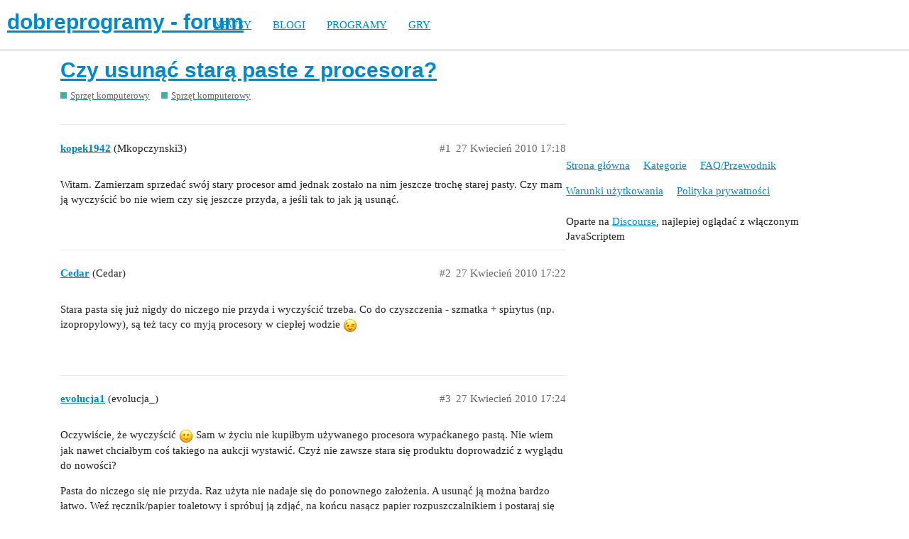

--- FILE ---
content_type: text/html; charset=utf-8
request_url: https://forum.dobreprogramy.pl/t/czy-usunac-stara-paste-z-procesora/327271
body_size: 4657
content:
<!DOCTYPE html>
<html lang="pl-PL">
  <head>
    <meta charset="utf-8">
    <title>Czy usunąć starą paste z procesora? - Sprzęt komputerowy - dobreprogramy - forum</title>
    <meta name="description" content="Witam. Zamierzam sprzedać swój stary procesor amd jednak zostało na nim jeszcze trochę starej pasty. Czy mam ją wyczyścić bo nie wiem czy się jeszcze przyda, a jeśli tak to jak ją usunąć.">
    <meta name="generator" content="Discourse 2.9.0.beta9 - https://github.com/discourse/discourse version 415535d577057676e46a5e4ec90a3ea3ec2bd27a">
<link rel="icon" type="image/png" href="https://forum.dobreprogramy.pl/uploads/default/optimized/3X/6/2/622c6d55469d37b29c43061ef104a7de549c1af9_2_32x32.ico">
<link rel="apple-touch-icon" type="image/png" href="https://forum.dobreprogramy.pl/uploads/default/optimized/3X/c/6/c68c5a0c534a035071b296ce94f9b0d1df82807d_2_180x180.png">
<meta name="theme-color" content="#ffffff">
<meta name="viewport" content="width=device-width, initial-scale=1.0, minimum-scale=1.0, user-scalable=yes, viewport-fit=cover">
<link rel="canonical" href="https://forum.dobreprogramy.pl/t/czy-usunac-stara-paste-z-procesora/327271" />
<script type="application/ld+json">{"@context":"http://schema.org","@type":"WebSite","url":"https://forum.dobreprogramy.pl","potentialAction":{"@type":"SearchAction","target":"https://forum.dobreprogramy.pl/search?q={search_term_string}","query-input":"required name=search_term_string"}}</script>
<link rel="search" type="application/opensearchdescription+xml" href="https://forum.dobreprogramy.pl/opensearch.xml" title="dobreprogramy - forum Search">

    <link href="/stylesheets/color_definitions_podstawa__39_abfeb62537eceaa01838b0c303c89af6b337e3e9.css?__ws=forum.dobreprogramy.pl" media="all" rel="stylesheet" class="light-scheme"/><link href="/stylesheets/color_definitions_ciemny_36_39_f6b58b50b4f0f5383c87e33a8dcef6ed539185e7.css?__ws=forum.dobreprogramy.pl" media="(prefers-color-scheme: dark)" rel="stylesheet" class="dark-scheme"/>

  <link href="/stylesheets/desktop_bba84c5e9bfabc5618c660b00e083e1a963bb741.css?__ws=forum.dobreprogramy.pl" media="all" rel="stylesheet" data-target="desktop"  />



  <link href="/stylesheets/discourse-adplugin-dp_bba84c5e9bfabc5618c660b00e083e1a963bb741.css?__ws=forum.dobreprogramy.pl" media="all" rel="stylesheet" data-target="discourse-adplugin-dp"  />
  <link href="/stylesheets/discourse-canned-replies_bba84c5e9bfabc5618c660b00e083e1a963bb741.css?__ws=forum.dobreprogramy.pl" media="all" rel="stylesheet" data-target="discourse-canned-replies"  />
  <link href="/stylesheets/discourse-details_bba84c5e9bfabc5618c660b00e083e1a963bb741.css?__ws=forum.dobreprogramy.pl" media="all" rel="stylesheet" data-target="discourse-details"  />
  <link href="/stylesheets/discourse-local-dates_bba84c5e9bfabc5618c660b00e083e1a963bb741.css?__ws=forum.dobreprogramy.pl" media="all" rel="stylesheet" data-target="discourse-local-dates"  />
  <link href="/stylesheets/discourse-narrative-bot_bba84c5e9bfabc5618c660b00e083e1a963bb741.css?__ws=forum.dobreprogramy.pl" media="all" rel="stylesheet" data-target="discourse-narrative-bot"  />
  <link href="/stylesheets/discourse-presence_bba84c5e9bfabc5618c660b00e083e1a963bb741.css?__ws=forum.dobreprogramy.pl" media="all" rel="stylesheet" data-target="discourse-presence"  />
  <link href="/stylesheets/discourse-question-answer_bba84c5e9bfabc5618c660b00e083e1a963bb741.css?__ws=forum.dobreprogramy.pl" media="all" rel="stylesheet" data-target="discourse-question-answer"  />
  <link href="/stylesheets/discourse-quick-messages_bba84c5e9bfabc5618c660b00e083e1a963bb741.css?__ws=forum.dobreprogramy.pl" media="all" rel="stylesheet" data-target="discourse-quick-messages"  />
  <link href="/stylesheets/discourse-solved_bba84c5e9bfabc5618c660b00e083e1a963bb741.css?__ws=forum.dobreprogramy.pl" media="all" rel="stylesheet" data-target="discourse-solved"  />
  <link href="/stylesheets/discourse-staff-notes_bba84c5e9bfabc5618c660b00e083e1a963bb741.css?__ws=forum.dobreprogramy.pl" media="all" rel="stylesheet" data-target="discourse-staff-notes"  />
  <link href="/stylesheets/discourse-voting_bba84c5e9bfabc5618c660b00e083e1a963bb741.css?__ws=forum.dobreprogramy.pl" media="all" rel="stylesheet" data-target="discourse-voting"  />
  <link href="/stylesheets/discourse-whos-online_bba84c5e9bfabc5618c660b00e083e1a963bb741.css?__ws=forum.dobreprogramy.pl" media="all" rel="stylesheet" data-target="discourse-whos-online"  />
  <link href="/stylesheets/lazy-yt_bba84c5e9bfabc5618c660b00e083e1a963bb741.css?__ws=forum.dobreprogramy.pl" media="all" rel="stylesheet" data-target="lazy-yt"  />
  <link href="/stylesheets/poll_bba84c5e9bfabc5618c660b00e083e1a963bb741.css?__ws=forum.dobreprogramy.pl" media="all" rel="stylesheet" data-target="poll"  />
  <link href="/stylesheets/retort_bba84c5e9bfabc5618c660b00e083e1a963bb741.css?__ws=forum.dobreprogramy.pl" media="all" rel="stylesheet" data-target="retort"  />
  <link href="/stylesheets/discourse-question-answer_desktop_bba84c5e9bfabc5618c660b00e083e1a963bb741.css?__ws=forum.dobreprogramy.pl" media="all" rel="stylesheet" data-target="discourse-question-answer_desktop"  />
  <link href="/stylesheets/discourse-voting_desktop_bba84c5e9bfabc5618c660b00e083e1a963bb741.css?__ws=forum.dobreprogramy.pl" media="all" rel="stylesheet" data-target="discourse-voting_desktop"  />
  <link href="/stylesheets/poll_desktop_bba84c5e9bfabc5618c660b00e083e1a963bb741.css?__ws=forum.dobreprogramy.pl" media="all" rel="stylesheet" data-target="poll_desktop"  />

  <link href="/stylesheets/desktop_theme_44_1e6e7b6a82c8a1c6fa59ad81ecdad6c90e9da22d.css?__ws=forum.dobreprogramy.pl" media="all" rel="stylesheet" data-target="desktop_theme" data-theme-id="44" data-theme-name="navigation-menu"/>
<link href="/stylesheets/desktop_theme_42_489edb94827f397a22a78ce814dc33296722c352.css?__ws=forum.dobreprogramy.pl" media="all" rel="stylesheet" data-target="desktop_theme" data-theme-id="42" data-theme-name="plugin-fixes"/>
<link href="/stylesheets/desktop_theme_41_1fa2eba456e601165f62f6b79ee2b3e5738b9f74.css?__ws=forum.dobreprogramy.pl" media="all" rel="stylesheet" data-target="desktop_theme" data-theme-id="41" data-theme-name="wp-integration"/>
<link href="/stylesheets/desktop_theme_39_e5c88d1eb952d24b22115d666ccc016fc6f5c421.css?__ws=forum.dobreprogramy.pl" media="all" rel="stylesheet" data-target="desktop_theme" data-theme-id="39" data-theme-name="dobreprogramy"/>

    <meta name="google-site-verification" content="ARNqjD_2rh-75t4IN9LKSJrHeA4sIOhmAqXX6rnsYJM">

<script async="" crossorigin="" nomodule="" src="https://std.wpcdn.pl/wpjslib/wpjslib-lite.js" id="wpjslib"></script>
<script async="" crossorigin="" type="module" src="https://std.wpcdn.pl/wpjslib6/wpjslib-lite.js" id="wpjslib6"></script>

<script defer="" src="/theme-javascripts/ae708cbc1be10cd5cf18b14ffb14a68b0200e799.js?__ws=forum.dobreprogramy.pl" data-theme-id="41"></script>
<script defer="" src="/theme-javascripts/7cc7cf8d76bf830cbfbf89ac6fd769dc5d014f33.js?__ws=forum.dobreprogramy.pl" data-theme-id="41"></script>
    <meta id="data-ga-universal-analytics" data-tracking-code="UA-3114185-1" data-json="{&quot;cookieDomain&quot;:&quot;forum.dobreprogramy.pl&quot;}" data-auto-link-domains="">

  <link rel="preload" href="/assets/google-universal-analytics-v3-8cf0774bfa08ca761ca08a4bc372f0c17620d86591225f86d3e1bdb51c18a0b0.js" as="script">
<script defer src="/assets/google-universal-analytics-v3-8cf0774bfa08ca761ca08a4bc372f0c17620d86591225f86d3e1bdb51c18a0b0.js"></script>


        <link rel="alternate nofollow" type="application/rss+xml" title="Kanał RSS tematu &#39;Czy usunąć starą paste z procesora?&#39;" href="https://forum.dobreprogramy.pl/t/czy-usunac-stara-paste-z-procesora/327271.rss" />
    <meta property="og:site_name" content="dobreprogramy - forum" />
<meta property="og:type" content="website" />
<meta name="twitter:card" content="summary" />
<meta name="twitter:image" content="https://forum.dobreprogramy.pl/uploads/default/original/3X/d/a/dae543397c3d5bd6f731412176c35838ace56921.png" />
<meta property="og:image" content="https://forum.dobreprogramy.pl/uploads/default/original/3X/d/a/dae543397c3d5bd6f731412176c35838ace56921.png" />
<meta property="og:url" content="https://forum.dobreprogramy.pl/t/czy-usunac-stara-paste-z-procesora/327271" />
<meta name="twitter:url" content="https://forum.dobreprogramy.pl/t/czy-usunac-stara-paste-z-procesora/327271" />
<meta property="og:title" content="Czy usunąć starą paste z procesora?" />
<meta name="twitter:title" content="Czy usunąć starą paste z procesora?" />
<meta property="og:description" content="Witam. Zamierzam sprzedać swój stary procesor amd jednak zostało na nim jeszcze trochę starej pasty. Czy mam ją wyczyścić bo nie wiem czy się jeszcze przyda, a jeśli tak to jak ją usunąć." />
<meta name="twitter:description" content="Witam. Zamierzam sprzedać swój stary procesor amd jednak zostało na nim jeszcze trochę starej pasty. Czy mam ją wyczyścić bo nie wiem czy się jeszcze przyda, a jeśli tak to jak ją usunąć." />
<meta property="article:published_time" content="2010-04-27T17:18:55+00:00" />
<meta property="og:ignore_canonical" content="true" />


    <script type="application/ld+json">{"@context":"http://schema.org","@type":"QAPage","name":"Czy usunąć starą paste z procesora?","mainEntity":{"@type":"Question","name":"Czy usunąć starą paste z procesora?","text":"Witam. Zamierzam sprzedać swój stary procesor amd jednak zostało na nim jeszcze trochę starej pasty. Czy mam ją wyczyścić bo nie wiem czy się jeszcze przyda, a jeśli tak to jak ją usunąć.","upvoteCount":0,"answerCount":0,"dateCreated":"2010-04-27T17:18:55.000Z","author":{"@type":"Person","name":"Mkopczynski3"}}}</script>
  </head>
  <body class="crawler">
    <script defer="" src="/theme-javascripts/b4fb8197a55a0b65bb0e90597caa5b37b8c12ec6.js?__ws=forum.dobreprogramy.pl" data-theme-id="41"></script>


<div id="crunchify-navbar" class="crunchify-container">
<span id="crunchify-top-links">
<ul class="nav-link-container">
   <li><a href="https://www.dobreprogramy.pl" class="nav-link">NEWSY</a></li>
   <li><a href="https://www.dobreprogramy.pl/blogi" class="nav-link">BLOGI</a></li>
   <li><a href="https://www.dobreprogramy.pl/programy,windows" class="nav-link">PROGRAMY</a></li>
   <li><a href="https://www.polygamia.pl" target="_blank" class="nav-link">GRY</a></li>
</ul></span>
</div><script defer="" src="/theme-javascripts/f94729ba8f7bb50d4341ca8f8d984449a2070304.js?__ws=forum.dobreprogramy.pl" data-theme-id="44"></script>
    <header>
  <a href="/">
    <h1>dobreprogramy - forum</h1>
  </a>
</header>

    <div id="main-outlet" class="wrap" role="main">
        <div id="topic-title">
    <h1>
      <a href="/t/czy-usunac-stara-paste-z-procesora/327271">Czy usunąć starą paste z procesora?</a>
    </h1>

      <div class="topic-category" itemscope itemtype="http://schema.org/BreadcrumbList">
          <span itemprop="itemListElement" itemscope itemtype="http://schema.org/ListItem">
            <a href="https://forum.dobreprogramy.pl/c/sprzet/8" class="badge-wrapper bullet" itemprop="item">
              <span class='badge-category-bg' style='background-color: #45ADA8'></span>
              <span class='badge-category clear-badge'>
                <span class='category-name' itemprop='name'>Sprzęt komputerowy</span>
              </span>
            </a>
            <meta itemprop="position" content="1" />
          </span>
          <span itemprop="itemListElement" itemscope itemtype="http://schema.org/ListItem">
            <a href="https://forum.dobreprogramy.pl/c/sprzet/hardware-sterowniki/37" class="badge-wrapper bullet" itemprop="item">
              <span class='badge-category-bg' style='background-color: #45ADA8'></span>
              <span class='badge-category clear-badge'>
                <span class='category-name' itemprop='name'>Sprzęt komputerowy</span>
              </span>
            </a>
            <meta itemprop="position" content="2" />
          </span>
      </div>

  </div>

  


      <div id='post_1' itemscope itemtype='http://schema.org/DiscussionForumPosting' class='topic-body crawler-post'>
        <div class='crawler-post-meta'>
          <div itemprop='publisher' itemscope itemtype="http://schema.org/Organization">
            <meta itemprop='name' content='Wirtualna Polska Media SA'>
              <div itemprop='logo' itemscope itemtype="http://schema.org/ImageObject">
                <meta itemprop='url' content='https://techforum.wpcdn.pl/original/3X/3/f/3fc6217c7416b9e499c21933c6acf6323c708813.png'>
              </div>
          </div>
          <span class="creator" itemprop="author" itemscope itemtype="http://schema.org/Person">
            <a itemprop="url" href='https://forum.dobreprogramy.pl/u/kopek1942'><span itemprop='name'>kopek1942</span></a>
            (Mkopczynski3)
          </span>

          <link itemprop="mainEntityOfPage" href="https://forum.dobreprogramy.pl/t/czy-usunac-stara-paste-z-procesora/327271">


          <span class="crawler-post-infos">
              <time itemprop='datePublished' datetime='2010-04-27T17:18:55Z' class='post-time'>
                27 Kwiecień 2010 17:18
              </time>
              <meta itemprop='dateModified' content='2010-04-27T17:18:55Z'>
          <span itemprop='position'>#1</span>
          </span>
        </div>
        <div class='post' itemprop='articleBody'>
          <p>Witam. Zamierzam sprzedać swój stary procesor amd jednak zostało na nim jeszcze trochę starej pasty. Czy mam ją wyczyścić bo nie wiem czy się jeszcze przyda, a jeśli tak to jak ją usunąć.</p>
        </div>

        <meta itemprop='headline' content='Czy usunąć starą paste z procesora?'>
          <meta itemprop='keywords' content=''>

        <div itemprop="interactionStatistic" itemscope itemtype="http://schema.org/InteractionCounter">
           <meta itemprop="interactionType" content="http://schema.org/LikeAction"/>
           <meta itemprop="userInteractionCount" content="0" />
           <span class='post-likes'></span>
         </div>

         <div itemprop="interactionStatistic" itemscope itemtype="http://schema.org/InteractionCounter">
            <meta itemprop="interactionType" content="http://schema.org/CommentAction"/>
            <meta itemprop="userInteractionCount" content="0" />
          </div>

      </div>
      <div id='post_2' itemscope itemtype='http://schema.org/DiscussionForumPosting' class='topic-body crawler-post'>
        <div class='crawler-post-meta'>
          <div itemprop='publisher' itemscope itemtype="http://schema.org/Organization">
            <meta itemprop='name' content='Wirtualna Polska Media SA'>
              <div itemprop='logo' itemscope itemtype="http://schema.org/ImageObject">
                <meta itemprop='url' content='https://techforum.wpcdn.pl/original/3X/3/f/3fc6217c7416b9e499c21933c6acf6323c708813.png'>
              </div>
          </div>
          <span class="creator" itemprop="author" itemscope itemtype="http://schema.org/Person">
            <a itemprop="url" href='https://forum.dobreprogramy.pl/u/Cedar'><span itemprop='name'>Cedar</span></a>
            (Cedar)
          </span>

          <link itemprop="mainEntityOfPage" href="https://forum.dobreprogramy.pl/t/czy-usunac-stara-paste-z-procesora/327271">


          <span class="crawler-post-infos">
              <time itemprop='datePublished' datetime='2010-04-27T17:22:53Z' class='post-time'>
                27 Kwiecień 2010 17:22
              </time>
              <meta itemprop='dateModified' content='2010-04-27T17:22:53Z'>
          <span itemprop='position'>#2</span>
          </span>
        </div>
        <div class='post' itemprop='articleBody'>
          <p>Stara pasta się już nigdy do niczego nie przyda i wyczyścić trzeba. Co do czyszczenia - szmatka + spirytus (np. izopropylowy), są też tacy co myją procesory w ciepłej wodzie <img src="https://forum.dobreprogramy.pl/images/emoji/apple/wink.png?v=5" title=":wink:" class="emoji" alt=":wink:"></p>
        </div>

        <meta itemprop='headline' content='Czy usunąć starą paste z procesora?'>

        <div itemprop="interactionStatistic" itemscope itemtype="http://schema.org/InteractionCounter">
           <meta itemprop="interactionType" content="http://schema.org/LikeAction"/>
           <meta itemprop="userInteractionCount" content="0" />
           <span class='post-likes'></span>
         </div>

         <div itemprop="interactionStatistic" itemscope itemtype="http://schema.org/InteractionCounter">
            <meta itemprop="interactionType" content="http://schema.org/CommentAction"/>
            <meta itemprop="userInteractionCount" content="0" />
          </div>

      </div>
      <div id='post_3' itemscope itemtype='http://schema.org/DiscussionForumPosting' class='topic-body crawler-post'>
        <div class='crawler-post-meta'>
          <div itemprop='publisher' itemscope itemtype="http://schema.org/Organization">
            <meta itemprop='name' content='Wirtualna Polska Media SA'>
              <div itemprop='logo' itemscope itemtype="http://schema.org/ImageObject">
                <meta itemprop='url' content='https://techforum.wpcdn.pl/original/3X/3/f/3fc6217c7416b9e499c21933c6acf6323c708813.png'>
              </div>
          </div>
          <span class="creator" itemprop="author" itemscope itemtype="http://schema.org/Person">
            <a itemprop="url" href='https://forum.dobreprogramy.pl/u/evolucja1'><span itemprop='name'>evolucja1</span></a>
            (evolucja_)
          </span>

          <link itemprop="mainEntityOfPage" href="https://forum.dobreprogramy.pl/t/czy-usunac-stara-paste-z-procesora/327271">


          <span class="crawler-post-infos">
              <time itemprop='datePublished' datetime='2010-04-27T17:24:38Z' class='post-time'>
                27 Kwiecień 2010 17:24
              </time>
              <meta itemprop='dateModified' content='2010-04-27T17:24:38Z'>
          <span itemprop='position'>#3</span>
          </span>
        </div>
        <div class='post' itemprop='articleBody'>
          <p>Oczywiście, że wyczyścić <img src="https://forum.dobreprogramy.pl/images/emoji/apple/slight_smile.png?v=5" title=":slight_smile:" class="emoji" alt=":slight_smile:"> Sam w życiu nie kupiłbym używanego procesora wypaćkanego pastą. Nie wiem jak nawet chciałbym coś takiego na aukcji wystawić. Czyż nie zawsze stara się produktu doprowadzić z wyglądu do nowości?</p>
<p>Pasta do niczego się nie przyda. Raz użyta nie nadaje się do ponownego założenia. A usunąć ją można bardzo łatwo. Weź ręcznik/papier toaletowy i spróbuj ją zdjąć, na końcu nasącz papier rozpuszczalnikiem i postaraj się usunąć wszystkie jej ślady z procesora</p>
        </div>

        <meta itemprop='headline' content='Czy usunąć starą paste z procesora?'>

        <div itemprop="interactionStatistic" itemscope itemtype="http://schema.org/InteractionCounter">
           <meta itemprop="interactionType" content="http://schema.org/LikeAction"/>
           <meta itemprop="userInteractionCount" content="0" />
           <span class='post-likes'></span>
         </div>

         <div itemprop="interactionStatistic" itemscope itemtype="http://schema.org/InteractionCounter">
            <meta itemprop="interactionType" content="http://schema.org/CommentAction"/>
            <meta itemprop="userInteractionCount" content="0" />
          </div>

      </div>
      <div id='post_4' itemscope itemtype='http://schema.org/DiscussionForumPosting' class='topic-body crawler-post'>
        <div class='crawler-post-meta'>
          <div itemprop='publisher' itemscope itemtype="http://schema.org/Organization">
            <meta itemprop='name' content='Wirtualna Polska Media SA'>
              <div itemprop='logo' itemscope itemtype="http://schema.org/ImageObject">
                <meta itemprop='url' content='https://techforum.wpcdn.pl/original/3X/3/f/3fc6217c7416b9e499c21933c6acf6323c708813.png'>
              </div>
          </div>
          <span class="creator" itemprop="author" itemscope itemtype="http://schema.org/Person">
            <a itemprop="url" href='https://forum.dobreprogramy.pl/u/kopek1942'><span itemprop='name'>kopek1942</span></a>
            (Mkopczynski3)
          </span>

          <link itemprop="mainEntityOfPage" href="https://forum.dobreprogramy.pl/t/czy-usunac-stara-paste-z-procesora/327271">


          <span class="crawler-post-infos">
              <time itemprop='datePublished' datetime='2010-04-27T17:25:16Z' class='post-time'>
                27 Kwiecień 2010 17:25
              </time>
              <meta itemprop='dateModified' content='2010-04-27T17:25:16Z'>
          <span itemprop='position'>#4</span>
          </span>
        </div>
        <div class='post' itemprop='articleBody'>
          <p>Ok, dzięki za odp. A jak zaleje tym spirytusem procka <img src="https://forum.dobreprogramy.pl/images/emoji/apple/slight_smile.png?v=5" title=":slight_smile:" class="emoji" alt=":slight_smile:"> ?</p>
        </div>

        <meta itemprop='headline' content='Czy usunąć starą paste z procesora?'>

        <div itemprop="interactionStatistic" itemscope itemtype="http://schema.org/InteractionCounter">
           <meta itemprop="interactionType" content="http://schema.org/LikeAction"/>
           <meta itemprop="userInteractionCount" content="0" />
           <span class='post-likes'></span>
         </div>

         <div itemprop="interactionStatistic" itemscope itemtype="http://schema.org/InteractionCounter">
            <meta itemprop="interactionType" content="http://schema.org/CommentAction"/>
            <meta itemprop="userInteractionCount" content="0" />
          </div>

      </div>
      <div id='post_5' itemscope itemtype='http://schema.org/DiscussionForumPosting' class='topic-body crawler-post'>
        <div class='crawler-post-meta'>
          <div itemprop='publisher' itemscope itemtype="http://schema.org/Organization">
            <meta itemprop='name' content='Wirtualna Polska Media SA'>
              <div itemprop='logo' itemscope itemtype="http://schema.org/ImageObject">
                <meta itemprop='url' content='https://techforum.wpcdn.pl/original/3X/3/f/3fc6217c7416b9e499c21933c6acf6323c708813.png'>
              </div>
          </div>
          <span class="creator" itemprop="author" itemscope itemtype="http://schema.org/Person">
            <a itemprop="url" href='https://forum.dobreprogramy.pl/u/Cedar'><span itemprop='name'>Cedar</span></a>
            (Cedar)
          </span>

          <link itemprop="mainEntityOfPage" href="https://forum.dobreprogramy.pl/t/czy-usunac-stara-paste-z-procesora/327271">


          <span class="crawler-post-infos">
              <time itemprop='datePublished' datetime='2010-04-27T17:31:57Z' class='post-time'>
                27 Kwiecień 2010 17:31
              </time>
              <meta itemprop='dateModified' content='2010-04-27T17:31:57Z'>
          <span itemprop='position'>#5</span>
          </span>
        </div>
        <div class='post' itemprop='articleBody'>
          <aside class="quote no-group">
<div class="title">
<div class="quote-controls"></div>
<img alt width="20" height="20" src="https://forum.dobreprogramy.pl/user_avatar/forum.dobreprogramy.pl/kopek1942/40/7447_1.png" class="avatar"> kopek1942:</div>
<blockquote>
<p> Ok, dzięki za odp. A jak zaleje tym spirytusem procka <img src="https://forum.dobreprogramy.pl/images/emoji/apple/slight_smile.png?v=5" title=":slight_smile:" class="emoji" alt=":slight_smile:"> ? </p>
</blockquote>
</aside>
<p>Przecież się on nie opije tym spirytusem. Po czyszczeniu na półeczkę, niech sobie przeschnie i po bólu.</p>
        </div>

        <meta itemprop='headline' content='Czy usunąć starą paste z procesora?'>

        <div itemprop="interactionStatistic" itemscope itemtype="http://schema.org/InteractionCounter">
           <meta itemprop="interactionType" content="http://schema.org/LikeAction"/>
           <meta itemprop="userInteractionCount" content="0" />
           <span class='post-likes'></span>
         </div>

         <div itemprop="interactionStatistic" itemscope itemtype="http://schema.org/InteractionCounter">
            <meta itemprop="interactionType" content="http://schema.org/CommentAction"/>
            <meta itemprop="userInteractionCount" content="0" />
          </div>

      </div>
      <div id='post_6' itemscope itemtype='http://schema.org/DiscussionForumPosting' class='topic-body crawler-post'>
        <div class='crawler-post-meta'>
          <div itemprop='publisher' itemscope itemtype="http://schema.org/Organization">
            <meta itemprop='name' content='Wirtualna Polska Media SA'>
              <div itemprop='logo' itemscope itemtype="http://schema.org/ImageObject">
                <meta itemprop='url' content='https://techforum.wpcdn.pl/original/3X/3/f/3fc6217c7416b9e499c21933c6acf6323c708813.png'>
              </div>
          </div>
          <span class="creator" itemprop="author" itemscope itemtype="http://schema.org/Person">
            <a itemprop="url" href='https://forum.dobreprogramy.pl/u/Tobi'><span itemprop='name'>Tobi</span></a>
            (Tobi)
          </span>

          <link itemprop="mainEntityOfPage" href="https://forum.dobreprogramy.pl/t/czy-usunac-stara-paste-z-procesora/327271">


          <span class="crawler-post-infos">
              <time itemprop='datePublished' datetime='2010-04-27T17:33:50Z' class='post-time'>
                27 Kwiecień 2010 17:33
              </time>
              <meta itemprop='dateModified' content='2010-04-27T17:33:50Z'>
          <span itemprop='position'>#6</span>
          </span>
        </div>
        <div class='post' itemprop='articleBody'>
          <p>To mu się nic nie stanie zaraz odparuje, zalane np telefony płucze się w spirytusie żeby wybrał zanieczyszczenia i zebrał wodę z zakamarków.</p>
        </div>

        <meta itemprop='headline' content='Czy usunąć starą paste z procesora?'>

        <div itemprop="interactionStatistic" itemscope itemtype="http://schema.org/InteractionCounter">
           <meta itemprop="interactionType" content="http://schema.org/LikeAction"/>
           <meta itemprop="userInteractionCount" content="0" />
           <span class='post-likes'></span>
         </div>

         <div itemprop="interactionStatistic" itemscope itemtype="http://schema.org/InteractionCounter">
            <meta itemprop="interactionType" content="http://schema.org/CommentAction"/>
            <meta itemprop="userInteractionCount" content="0" />
          </div>

      </div>






    </div>
    <footer class="container wrap">
  <nav class='crawler-nav'>
    <ul>
      <li itemscope itemtype='http://schema.org/SiteNavigationElement'>
        <span itemprop='name'>
          <a href='/' itemprop="url">Strona główna </a>
        </span>
      </li>
      <li itemscope itemtype='http://schema.org/SiteNavigationElement'>
        <span itemprop='name'>
          <a href='/categories' itemprop="url">Kategorie </a>
        </span>
      </li>
      <li itemscope itemtype='http://schema.org/SiteNavigationElement'>
        <span itemprop='name'>
          <a href='/guidelines' itemprop="url">FAQ/Przewodnik </a>
        </span>
      </li>
      <li itemscope itemtype='http://schema.org/SiteNavigationElement'>
        <span itemprop='name'>
          <a href='/tos' itemprop="url">Warunki użytkowania </a>
        </span>
      </li>
      <li itemscope itemtype='http://schema.org/SiteNavigationElement'>
        <span itemprop='name'>
          <a href='/privacy' itemprop="url">Polityka prywatności </a>
        </span>
      </li>
    </ul>
  </nav>
  <p class='powered-by-link'>Oparte na <a href="https://www.discourse.org">Discourse</a>, najlepiej oglądać z włączonym JavaScriptem</p>
</footer>

    
    
<script defer="" src="/theme-javascripts/94d5d6556f7aef47013bc89ac7eaf2a9eba55522.js?__ws=forum.dobreprogramy.pl" data-theme-id="43"></script>
  </body>
  
</html>
